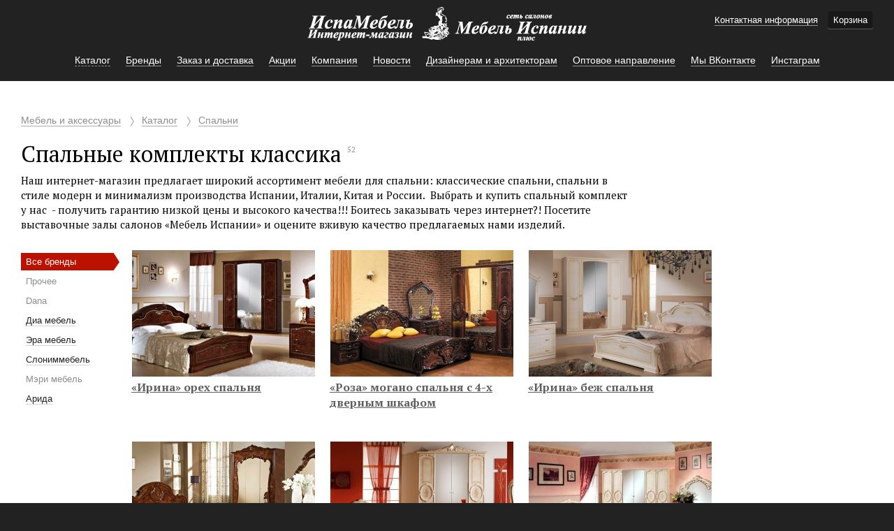

--- FILE ---
content_type: text/html; charset=UTF-8
request_url: https://xn--80aclblwdwr1j.xn--p1ai/catalog/spalni/spalnyie-komplektyi/
body_size: 5549
content:
<!DOCTYPE HTML><html><head><meta charset="utf-8"><meta http-equiv="X-UA-Compatible" content="IE=edge,chrome=1"><base href="https://xn--80aclblwdwr1j.xn--p1ai/"><title>Спальные комплекты классика &mdash; «ЭРА МЕБЕЛЬ» в Саратове</title><meta name="description" content="Интернет-магазин и сеть мебельных салонов предлагают: спальни, гостиные, мягкая мебель, кабинеты, детские, прихожие, аксессуары, матрасы"><meta name="viewport" content="width=1000"><link href="/tpl/img/favicon.png" rel="icon" type="image/png"><link href='//fonts.googleapis.com/css?family=PT+Serif:400,700' rel='stylesheet' type='text/css'><link href='//fonts.googleapis.com/css?family=Roboto:400,500,700&subset=latin,cyrillic-ext' rel='stylesheet' type='text/css'><script type="text/javascript" src="//maps.googleapis.com/maps/api/js?key=AIzaSyD3BSPCD9W8srI7Fz201E82EuRAte-pkgc&sensor=true"></script><script type="text/javascript" src="//ajax.googleapis.com/ajax/libs/jquery/1.10.1/jquery.min.js"></script><script>window.jQuery || document.write('<script type="text/javascript" src="/tpl/js/jquery-1.10.1.min.js"><\/script>')</script><script type="text/javascript"> var site_url = 'https://xn--80aclblwdwr1j.xn--p1ai/';
      var shkOptions = {
         stuffCont: 'div.shk-item',
         lang: 'russian-UTF8',
         currency: 'руб.',
         orderFormPage: 'cart/',
         cartTpl: ['shopkeeper_header_tpl','@FILE:chunk_shopCartRow.tpl',''],
         priceTV: 'catalog_item_price',
	 cartType: 'small',
	 flyToCart: 'nofly',
	 style:'default'
	};
      jQuery(document).ready(function(){
        jQuery(shkOptions.stuffCont).shopkeeper();
      }); </script><script type="text/javascript" src="/min/?f=/tpl/js/modernizr.js,/tpl/js/jquery.hparam.js,/tpl/js/cycle.js,/tpl/js/fancy/jquery.fancybox.pack.js,/tpl/js/main.js,/assets/snippets/shopkeeper/lang/russian-UTF8.js,/assets/snippets/shopkeeper/js/jquery.livequery.js,/assets/snippets/shopkeeper/js/shopkeeper.js"></script><link href="/min/?f=/tpl/css/normalize.css,/tpl/css/basic.css,/tpl/css/general.css,/tpl/js/fancy/jquery.fancybox.css,/tpl/css/nopreset.css,/tpl/css/media.css,/assets/snippets/shopkeeper/style/default/style.css" rel="stylesheet" type="text/css"></head><body><div class="l-layout"><header class="l-header"><div class="l-header__inner"><div class="b-logo"><a class="b-site-logo" title="На главную" href="/">Мебель Испании</a></div><ul class="b-menu b-menu-user b-menu-inline"><li><a class="b-menu-item" href="/contacts/"><u>Контактная информация</u></a></li><li><div id="shopCart"><div id="cartInner"><a class="b-menu-item b-menu-item__cart b-menu-item__cart-empty" href="https://xn--80aclblwdwr1j.xn--p1ai/cart/"><u>Корзина</u></a></div></div></li></ul><ul class="b-menu b-menu-inline"><li><span class="b-menu-item b-menu-item__dropdown" data-toggle="popover"><u>Каталог</u></span><div class="b-popover" data-target="popover"><ul class="b-popover-category"><li class="active"><span>Спальни</span></li><li><a href="/catalog/gostinyie/" title="Гостиные" ><u>Гостиные</u></a></li><li><a href="/catalog/myagkaya-mebel/" title="Мягкая мебель" ><u>Мягкая мебель</u></a></li><li><a href="/catalog/kabinetyi/" title="Кабинеты" ><u>Кабинеты</u></a></li><li><a href="/catalog/detskie/" title="Детские" ><u>Детские</u></a></li><li><a href="/catalog/prixozhie/" title="Прихожие" ><u>Прихожие</u></a></li><li><a href="/catalog/aksessuaryi/" title="Аксессуары" ><u>Аксессуары</u></a></li><li><a href="/catalog/matrasyi/" title="Матрасы" ><u>Матрасы</u></a></li><li class="last"><a href="/catalog/kuhni/" title="Кухни" ><u>Кухни</u></a></li></ul></div></li><li><a class="b-menu-item" href="/brendyi/"><u>Бренды</u></a></li><li><a class="b-menu-item" href="/delivery.html"><u>Заказ и доставка</u></a></li><li><a class="b-menu-item" href="/sale/"><u>Акции</u></a></li><li><a class="b-menu-item" href="/kompaniya.html"><u>Компания</u></a></li><li><a class="b-menu-item" href="/news/"><u>Новости</u></a></li><li><a class="b-menu-item" href="/dizajneram-i-arxitektoram.html"><u>Дизайнерам и архитекторам</u></a></li><li><a class="b-menu-item" href="/optovoe-napravlenie.html"><u>Оптовое направление</u></a></li><li><a class="b-menu-item" href="http://vk.com/era_mebelsar"><u>Мы ВКонтакте</u></a></li><li class="last"><a class="b-menu-item" href="https://instagram.com/era_mebelsar"https://instagram.com/era_mebelsar><u>Инстаграм</u></a></li></ul></div></header><section class="l-page"><div class="l-row"><div class="b-page-header"><ul class="b-breadcrumbs"><li><span class="B_firstCrumb"><a class="B_homeCrumb" href="/" title="Мебель и аксессуары">Мебель и аксессуары</a></span></li><li><a class="B_crumb" href="/catalog/" title="Каталог мебели с ценами и заказом">Каталог</a></li><li><span class="B_lastCrumb"><a class="B_crumb" href="/catalog/spalni/" title="Мебель для спальни различного вида">Спальни</a></span></li></ul><h1 class="b-page-header-title">Спальные комплекты классика <sup>52</sup></h1><div class="b-page-header-text b-text"><p><span>Наш интернет-магазин предлагает широкий ассортимент мебели для спальни: классические спальни, спальни в стиле модерн и минимализм производства Испании, Италии, Китая и России.&nbsp; Выбрать и купить спальный комплект у нас&nbsp; - получить гарантию низкой цены и высокого качества!!! Боитесь заказывать через интернет?! Посетите выставочные залы салонов &laquo;Мебель Испании&raquo; и оцените вживую качество предлагаемых нами изделий.</span></p></div></div></div><section class="b-page-content clearfix"><div class="l-row"><ul class="b-catalog-aside"><li class="active"><a href="https://xn--80aclblwdwr1j.xn--p1ai/catalog/spalni/spalnyie-komplektyi/">Все бренды</a></li><li>Прочее</li><li>Dana</li><li><a href="https://xn--80aclblwdwr1j.xn--p1ai/catalog/spalni/spalnyie-komplektyi/?brand=dia-mebel">Диа мебель</a></li><li><a href="https://xn--80aclblwdwr1j.xn--p1ai/catalog/spalni/spalnyie-komplektyi/?brand=era-mebel">Эра мебель</a></li><li><a href="https://xn--80aclblwdwr1j.xn--p1ai/catalog/spalni/spalnyie-komplektyi/?brand=slonimmebel">Слониммебель</a></li><li>Мэри мебель</li><li><a href="https://xn--80aclblwdwr1j.xn--p1ai/catalog/spalni/spalnyie-komplektyi/?brand=arida">Арида</a></li></ul><div class="b-catalog-products b-catalog-main"><a class="b-product-item" href="catalog/spalni/spalnyie-komplektyi/irina-orex-cpalnya.html"><div class="b-product-item-pic"><img widht="262" height="181" src="/assets/images/catalog/irina oreh.jpg" alt="«Ирина» орех спальня "></div><div class="b-product-item-info"><span class="b-product-item-title"><u>«Ирина» орех спальня </u></span><div class="b-product-item-price"></div>` </div></a><a class="b-product-item" href="catalog/spalni/spalnyie-komplektyi/roza-mogano-spalnya-s-4-x-dvernyim-shkafom.html"><div class="b-product-item-pic"><img widht="262" height="181" src="/assets/images/catalog/spalny/spallnye_complecty/dia/catalog/roza mog shkaf4.jpg" alt="«Роза» могано спальня с 4-х дверным шкафом"></div><div class="b-product-item-info"><span class="b-product-item-title"><u>«Роза» могано спальня с 4-х дверным шкафом</u></span><div class="b-product-item-price"></div>` </div></a><a class="b-product-item" href="catalog/spalni/spalnyie-komplektyi/irina-bezh-spalnya.html"><div class="b-product-item-pic"><img widht="262" height="181" src="/assets/images/catalog/spalny/spallnye_complecty/dia/catalog/irina bej.jpg" alt="«Ирина» беж спальня"></div><div class="b-product-item-info"><span class="b-product-item-title"><u>«Ирина» беж спальня</u></span><div class="b-product-item-price"></div>` </div></a><a class="b-product-item" href="catalog/spalni/spalnyie-komplektyi/ticziana-orex-spalnya-s-3-x-dvernyim-shkafom.html"><div class="b-product-item-pic"><img widht="262" height="181" src="/assets/images/catalog/spalny/spallnye_complecty/dia/catalog/ticiana oreh3d.jpg" alt="«Тициана» орех спальня с 3-х дверным шкафом"></div><div class="b-product-item-info"><span class="b-product-item-title"><u>«Тициана» орех спальня с 3-х дверным шкафом</u></span><div class="b-product-item-price"></div>` </div></a><a class="b-product-item" href="catalog/spalni/spalnyie-komplektyi/roza-bezh-spalnya-s-4-x-dvernyim-shkafom.html"><div class="b-product-item-pic"><img widht="262" height="181" src="/assets/images/catalog/spalny/spallnye_complecty/dia/catalog/roza bej.jpg" alt="«Роза» беж спальня с 4-х дверным шкафом"></div><div class="b-product-item-info"><span class="b-product-item-title"><u>«Роза» беж спальня с 4-х дверным шкафом</u></span><div class="b-product-item-price"></div>` </div></a><a class="b-product-item" href="catalog/spalni/spalnyie-komplektyi/roza-bezh-spalnya-s-6-ti-dvernyim-shkafom.html"><div class="b-product-item-pic"><img widht="262" height="181" src="/assets/images/catalog/spalny/spallnye_complecty/dia/catalog/roza bej6d.jpg" alt="«Роза» беж спальня с 6-ти дверным шкафом"></div><div class="b-product-item-info"><span class="b-product-item-title"><u>«Роза» беж спальня с 6-ти дверным шкафом</u></span><div class="b-product-item-price"></div>` </div></a><a class="b-product-item" href="catalog/spalni/spalnyie-komplektyi/olga-orex-spalnya-s-4-x-dvernyim-shkafom.html"><div class="b-product-item-pic"><img widht="262" height="181" src="/assets/images/catalog/spalny/spallnye_complecty/dia/catalog/olga oreh4.jpg" alt="«Ольга» орех спальня с 4-х дверным шкафом"></div><div class="b-product-item-info"><span class="b-product-item-title"><u>«Ольга» орех спальня с 4-х дверным шкафом</u></span><div class="b-product-item-price"></div>` </div></a><a class="b-product-item" href="catalog/spalni/spalnyie-komplektyi/olga-mogano-spalnya-s-6-ti-dvernyim-shkafom.html"><div class="b-product-item-pic"><img widht="262" height="181" src="/assets/images/catalog/spalny/spallnye_complecty/dia/catalog/olga mog6.jpg" alt="«Ольга» могано спальня с 6-ти дверным шкафом"></div><div class="b-product-item-info"><span class="b-product-item-title"><u>«Ольга» могано спальня с 6-ти дверным шкафом</u></span><div class="b-product-item-price"></div>` </div></a><a class="b-product-item" href="catalog/spalni/spalnyie-komplektyi/spalnyij-komplekt-roza.html"><div class="b-product-item-pic"><img widht="262" height="181" src="/assets/images/catalog/spalny/spallnye_complecty/dia/catalog/roza mog.jpg" alt="«Роза» могано спальня с 6-ти дверным шкафом"></div><div class="b-product-item-info"><span class="b-product-item-title"><u>«Роза» могано спальня с 6-ти дверным шкафом</u></span><div class="b-product-item-price"></div>` </div></a><a class="b-product-item" href="catalog/spalni/spalnyie-komplektyi/djokonda-krem-cpalnya.html"><div class="b-product-item-pic"><img widht="262" height="181" src="/assets/images/catalog/spalny/spallnye_complecty/Era mebel/catalog/12041.970.jpg" alt="Джоконда крем спальня"></div><div class="b-product-item-info"><span class="b-product-item-title"><u>Джоконда крем спальня</u></span><div class="b-product-item-price"></div>` </div></a><a class="b-product-item" href="catalog/spalni/spalnyie-komplektyi/djokonda-koren-duba-cpalnya.html"><div class="b-product-item-pic"><img widht="262" height="181" src="/assets/images/catalog/spalny/spallnye_complecty/Era mebel/catalog/_DSC6639_1.jpg" alt="Джоконда корень дуба, глянец спальня"></div><div class="b-product-item-info"><span class="b-product-item-title"><u>Джоконда корень дуба, глянец спальня</u></span><div class="b-product-item-price"></div>` </div></a><a class="b-product-item" href="catalog/spalni/spalnyie-komplektyi/afina-krem-cpalnya.html"><div class="b-product-item-pic"><img widht="262" height="181" src="/assets/images/catalog/spalny/spallnye_complecty/Era mebel/catalog/546063440_w640_h640_spalnyj-garnitur-afina.jpg" alt="Афина крем,корень, матовая. Спальня"></div><div class="b-product-item-info"><span class="b-product-item-title"><u>Афина крем,корень, матовая. Спальня</u></span><div class="b-product-item-price"></div>` </div></a><a class="b-product-item" href="catalog/spalni/spalnyie-komplektyi/afina-karavadzho-cpalnya.html"><div class="b-product-item-pic"><img widht="262" height="181" src="/assets/images/catalog/spalny/spallnye_complecty/Era mebel/catalog/1.jpg" alt="Афина караваджо спальня"></div><div class="b-product-item-info"><span class="b-product-item-title"><u>Афина караваджо спальня</u></span><div class="b-product-item-price"></div>` </div></a><a class="b-product-item" href="catalog/spalni/spalnyie-komplektyi/rossella-krem-spalnia.html"><div class="b-product-item-pic"><img widht="262" height="181" src="/assets/images/catalog/spalny/spallnye_complecty/Era mebel/catalog/_DSC5388.jpg" alt="Росселла крем глянец спальня"></div><div class="b-product-item-info"><span class="b-product-item-title"><u>Росселла крем глянец спальня</u></span><div class="b-product-item-price"></div>` </div></a><a class="b-product-item" href="catalog/spalni/spalnyie-komplektyi/rossella-spalnia-koren-duba.html"><div class="b-product-item-pic"><img widht="262" height="181" src="/assets/images/catalog/spalny/spallnye_complecty/Era mebel/catalog/_DSC5166.jpg" alt="Росселла корень дуба спальня"></div><div class="b-product-item-info"><span class="b-product-item-title"><u>Росселла корень дуба спальня</u></span><div class="b-product-item-price"></div>` </div></a><a class="b-product-item" href="catalog/spalni/spalnyie-komplektyi/mona-liza-spalnia-krem.html"><div class="b-product-item-pic"><img widht="262" height="181" src="/assets/images/catalog/spalny/spallnye_complecty/Era mebel/catalog/catalog/catalog/TAM_9250.jpg" alt="Мона Лиза крем спальня"></div><div class="b-product-item-info"><span class="b-product-item-title"><u>Мона Лиза крем спальня</u></span><div class="b-product-item-price"></div>` </div></a><a class="b-product-item" href="catalog/spalni/spalnyie-komplektyi/mona-liza-spalnia-krem.html"><div class="b-product-item-pic"><img widht="262" height="181" src="/assets/images/catalog/spalny/spallnye_complecty/Era mebel/catalog/catalog/catalog/_DSC9451-3.jpg" alt="Мона Лиза крем спальня"></div><div class="b-product-item-info"><span class="b-product-item-title"><u>Мона Лиза крем спальня</u></span><div class="b-product-item-price"></div>` </div></a><a class="b-product-item" href="catalog/spalni/spalnyie-komplektyi/ilona-karavajo-spalnia.html"><div class="b-product-item-pic"><img widht="262" height="181" src="/assets/images/catalog/spalny/spallnye_complecty/Era mebel/catalog/catalog/catalog/catalog/DSC_1602-1.jpg" alt="Илона караваджо спальня"></div><div class="b-product-item-info"><span class="b-product-item-title"><u>Илона караваджо спальня</u></span><div class="b-product-item-price"></div>` </div></a><a class="b-product-item" href="catalog/spalni/spalnyie-komplektyi/ilona-karavajo-spalnia.html"><div class="b-product-item-pic"><img widht="262" height="181" src="/assets/images/catalog/spalny/spallnye_complecty/Era mebel/catalog/catalog/catalog/catalog/_DSC9484.jpg" alt="Илона карваджо спальня"></div><div class="b-product-item-info"><span class="b-product-item-title"><u>Илона карваджо спальня</u></span><div class="b-product-item-price"></div>` </div></a><a class="b-product-item" href="catalog/spalni/spalnyie-komplektyi/anna-maria-beliy-matoviy-spalnia.html"><div class="b-product-item-pic"><img widht="262" height="181" src="/assets/images/catalog/spalny/spallnye_complecty/Era mebel/catalog/catalog/catalog/catalog/catalog/_DSC9369.jpg" alt="Анна Мария белый матовый спальня"></div><div class="b-product-item-info"><span class="b-product-item-title"><u>Анна Мария белый матовый спальня</u></span><div class="b-product-item-price"></div>` </div></a><a class="b-product-item" href="catalog/spalni/spalnyie-komplektyi/florenzia-beliy-perlamutr-spalnya.html"><div class="b-product-item-pic"><img widht="262" height="181" src="/assets/images/catalog/spalny/spallnye_complecty/Era mebel/catalog/catalog/catalog/catalog/catalog/catalog/_DSC28961(1).jpg" alt="Флоренция белый перламутр спальня"></div><div class="b-product-item-info"><span class="b-product-item-title"><u>Флоренция белый перламутр спальня</u></span><div class="b-product-item-price"></div>` </div></a><a class="b-product-item" href="catalog/spalni/spalnyie-komplektyi/mokko-bezheviy-spalnya4.html"><div class="b-product-item-pic"><img widht="262" height="181" src="/assets/images/catalog/spalny/spallnye_complecty/Era mebel/catalog/catalog/catalog/catalog/catalog/catalog/catalog/catalog/catalog/catalog/269900969_3099120630369262_4742857895190809318_n (1).jpg" alt="Мокко бежевый спальня 4-ств"></div><div class="b-product-item-info"><span class="b-product-item-title"><u>Мокко бежевый спальня 4-ств</u></span><div class="b-product-item-price"></div>` </div></a><a class="b-product-item" href="catalog/spalni/spalnyie-komplektyi/mishel-beliy-matoviy-spalnya.html"><div class="b-product-item-pic"><img widht="262" height="181" src="/assets/images/catalog/spalny/spallnye_complecty/Era mebel/catalog/catalog/catalog/catalog/catalog/catalog/catalog/2.jpg" alt="Мишель белый матовый спальня"></div><div class="b-product-item-info"><span class="b-product-item-title"><u>Мишель белый матовый спальня</u></span><div class="b-product-item-price"></div>` </div></a><a class="b-product-item" href="catalog/spalni/spalnyie-komplektyi/mishel-beliy-matoviy-spalnya.html"><div class="b-product-item-pic"><img widht="262" height="181" src="/assets/images/catalog/spalny/spallnye_complecty/Era mebel/catalog/catalog/catalog/catalog/catalog/catalog/catalog/2.jpg" alt="Мишель белый матовый спальня"></div><div class="b-product-item-info"><span class="b-product-item-title"><u>Мишель белый матовый спальня</u></span><div class="b-product-item-price"></div>` </div></a><a class="b-product-item" href="catalog/spalni/spalnyie-komplektyi/mokko-bezheviy-spalnya4-s-komodom.html"><div class="b-product-item-pic"><img widht="262" height="181" src="/assets/images/catalog/spalny/spallnye_complecty/Era mebel/catalog/catalog/catalog/catalog/catalog/catalog/catalog/catalog/catalog/catalog/269900969_3099120630369262_4742857895190809318_n (1).jpg" alt="Мокко бежевый спальня 4-ств.с комодом"></div><div class="b-product-item-info"><span class="b-product-item-title"><u>Мокко бежевый спальня 4-ств.с комодом</u></span><div class="b-product-item-price"></div>` </div></a><a class="b-product-item" href="catalog/spalni/spalnyie-komplektyi/natali-beliy-glyanetz-spalnya.html"><div class="b-product-item-pic"><img widht="262" height="181" src="/assets/images/catalog/spalny/spallnye_complecty/Era mebel/catalog/catalog/catalog/catalog/catalog/catalog/catalog/catalog/_DSC3047.jpg" alt="Натали белый глянец"></div><div class="b-product-item-info"><span class="b-product-item-title"><u>Натали белый глянец</u></span><div class="b-product-item-price"></div>` </div></a><a class="b-product-item" href="catalog/spalni/spalnyie-komplektyi/berta-beliy-zhemchug-spalnya-1.8.html"><div class="b-product-item-pic"><img widht="262" height="181" src="/assets/images/catalog/spalny/spallnye_complecty/Arida/catalog/spalnjabertagl-800x800.jpg" alt="Берта белый жемчуг спальня 1.8"></div><div class="b-product-item-info"><span class="b-product-item-title"><u>Берта белый жемчуг спальня 1.8</u></span><div class="b-product-item-price"></div>` </div></a><a class="b-product-item" href="catalog/spalni/spalnyie-komplektyi/berta-beliy-zhemchug-spalnya1.6.html"><div class="b-product-item-pic"><img widht="262" height="181" src="/assets/images/catalog/spalny/spallnye_complecty/Arida/catalog/spalnjabertagl-800x800.jpg" alt="Берта белый жемчуг спальня 1.6"></div><div class="b-product-item-info"><span class="b-product-item-title"><u>Берта белый жемчуг спальня 1.6</u></span><div class="b-product-item-price"></div>` </div></a><a class="b-product-item" href="catalog/spalni/spalnyie-komplektyi/natali-beliy-glyanetz-spalnya.html"><div class="b-product-item-pic"><img widht="262" height="181" src="/assets/images/catalog/spalny/spallnye_complecty/Era mebel/catalog/catalog/catalog/catalog/catalog/catalog/catalog/catalog/_DSC3047.jpg" alt="Натали белый глянец спальня"></div><div class="b-product-item-info"><span class="b-product-item-title"><u>Натали белый глянец спальня</u></span><div class="b-product-item-price"></div>` </div></a><a class="b-product-item" href="catalog/spalni/spalnyie-komplektyi/patrisia-krem-koren-spalnya.html"><div class="b-product-item-pic"><img widht="262" height="181" src="/assets/images/catalog/spalny/spallnye_complecty/Era mebel/catalog/catalog/catalog/catalog/catalog/catalog/catalog/catalog/catalog/_DSC8868.jpg" alt="Патрисия крем корень спальня"></div><div class="b-product-item-info"><span class="b-product-item-title"><u>Патрисия крем корень спальня</u></span><div class="b-product-item-price"></div>` </div></a><a class="b-product-item" href="catalog/spalni/spalnyie-komplektyi/berta-beliy-zhemchug-spalnya-1.4.html"><div class="b-product-item-pic"><img widht="262" height="181" src="/assets/images/catalog/spalny/spallnye_complecty/Arida/catalog/pappnjazhemchugkadrirovannaja-800x800.jpg" alt="Берта белый жемчуг спальня 1.4"></div><div class="b-product-item-info"><span class="b-product-item-title"><u>Берта белый жемчуг спальня 1.4</u></span><div class="b-product-item-price"></div>` </div></a><a class="b-product-item" href="catalog/spalni/spalnyie-komplektyi/berta-oreh-farina-spalnya-1.8.html"><div class="b-product-item-pic"><img widht="262" height="181" src="/assets/images/catalog/spalny/spallnye_complecty/Arida/catalog/fonbertakadrirovannyjvysokij-800x800.jpg" alt="Берта орех фарина спальня 1.8"></div><div class="b-product-item-info"><span class="b-product-item-title"><u>Берта орех фарина спальня 1.8</u></span><div class="b-product-item-price"></div>` </div></a><a class="b-product-item" href="catalog/spalni/spalnyie-komplektyi/patrisia-krem-koren-spalnya.html"><div class="b-product-item-pic"><img widht="262" height="181" src="/assets/images/catalog/spalny/spallnye_complecty/Era mebel/catalog/catalog/catalog/catalog/catalog/catalog/catalog/catalog/catalog/_DSC8868.jpg" alt="Патрисия крем корень спальня"></div><div class="b-product-item-info"><span class="b-product-item-title"><u>Патрисия крем корень спальня</u></span><div class="b-product-item-price"></div>` </div></a><a class="b-product-item" href="catalog/spalni/spalnyie-komplektyi/patrisiakaravadjo-spalnya.html"><div class="b-product-item-pic"><img widht="262" height="181" src="/assets/images/catalog/spalny/spallnye_complecty/Era mebel/catalog/catalog/catalog/catalog/catalog/catalog/catalog/catalog/30h40.jpg" alt="Патрисия караваджо спальня"></div><div class="b-product-item-info"><span class="b-product-item-title"><u>Патрисия караваджо спальня</u></span><div class="b-product-item-price"></div>` </div></a><a class="b-product-item" href="catalog/spalni/spalnyie-komplektyi/eliza-krem-spalnya.html"><div class="b-product-item-pic"><img widht="262" height="181" src="/assets/images/catalog/spalny/spallnye_complecty/slonimmebel/catalog/4ad20b7071665f03dd3a939a8d08ab91.jpg" alt="Элиза крем спальня"></div><div class="b-product-item-info"><span class="b-product-item-title"><u>Элиза крем спальня</u></span><div class="b-product-item-price"></div>` </div></a><a class="b-product-item" href="catalog/spalni/spalnyie-komplektyi/adelaida-oreh-farina-spalnya-1.6.html"><div class="b-product-item-pic"><img widht="262" height="181" src="/assets/images/catalog/spalny/spallnye_complecty/Arida/catalog/adelaida_glavnaja-800x800(1).jpg" alt="Аделаида орех фарина спальня 1.6"></div><div class="b-product-item-info"><span class="b-product-item-title"><u>Аделаида орех фарина спальня 1.6</u></span><div class="b-product-item-price"></div>` </div></a><a class="b-product-item" href="catalog/spalni/spalnyie-komplektyi/diana-bezheviy-spalnya.html"><div class="b-product-item-pic"><img widht="262" height="181" src="/assets/images/catalog/spalny/spallnye_complecty/Era mebel/catalog/2-5.jpg" alt="Диана бежевый спальня"></div><div class="b-product-item-info"><span class="b-product-item-title"><u>Диана бежевый спальня</u></span><div class="b-product-item-price"></div>` </div></a><a class="b-product-item" href="catalog/spalni/spalnyie-komplektyi/eliza-orex-spalnya.html"><div class="b-product-item-pic"><img widht="262" height="181" src="/assets/images/catalog/spalny/spallnye_complecty/slonimmebel/catalog/c4ea6b74b62cad930c03d6dd6d00e1d3.jpg" alt="Элиза орех спальня "></div><div class="b-product-item-info"><span class="b-product-item-title"><u>Элиза орех спальня </u></span><div class="b-product-item-price"></div>` </div></a><a class="b-product-item" href="catalog/spalni/spalnyie-komplektyi/adel-krem-cpalnya.html"><div class="b-product-item-pic"><img widht="262" height="181" src="/assets/images/catalog/spalny/spallnye_complecty/slonimmebel/catalog/f2485531b92239534b21374a0fe13016.jpg" alt="Адель крем спальня"></div><div class="b-product-item-info"><span class="b-product-item-title"><u>Адель крем спальня</u></span><div class="b-product-item-price"></div>` </div></a><a class="b-product-item" href="catalog/spalni/spalnyie-komplektyi/felisia-bezheviy-spalnya.html"><div class="b-product-item-pic"><img widht="262" height="181" src="/assets/images/catalog/spalny/spallnye_complecty/Era mebel/catalog/catalog/catalog/_dsc4372.jpeg" alt="Фелисия бежевый спальня"></div><div class="b-product-item-info"><span class="b-product-item-title"><u>Фелисия бежевый спальня</u></span><div class="b-product-item-price"></div>` </div></a><a class="b-product-item" href="catalog/spalni/spalnyie-komplektyi/lali-seriy-kamen-spalnya.html"><div class="b-product-item-pic"><img widht="262" height="181" src="/assets/images/catalog/spalny/spallnye_complecty/Era mebel/catalog/398_original.jpg" alt="Лали серый камень спальня"></div><div class="b-product-item-info"><span class="b-product-item-title"><u>Лали серый камень спальня</u></span><div class="b-product-item-price"></div>` </div></a><a class="b-product-item" href="catalog/spalni/spalnyie-komplektyi/lali-bezheviy-spalnya.html"><div class="b-product-item-pic"><img widht="262" height="181" src="/assets/images/catalog/spalny/spallnye_complecty/Era mebel/catalog/_dsc8210-5.jpg" alt="Лали бежевый спальня"></div><div class="b-product-item-info"><span class="b-product-item-title"><u>Лали бежевый спальня</u></span><div class="b-product-item-price"></div>` </div></a><a class="b-product-item" href="catalog/spalni/spalnyie-komplektyi/lorena-krem-spalnya.html"><div class="b-product-item-pic"><img widht="262" height="181" src="/assets/images/catalog/spalny/spallnye_complecty/Era mebel/catalog/catalog/catalog/catalog/catalog/LORENA-KREM.jpg" alt="Лорена крем спальня"></div><div class="b-product-item-info"><span class="b-product-item-title"><u>Лорена крем спальня</u></span><div class="b-product-item-price"></div>` </div></a><a class="b-product-item" href="catalog/spalni/spalnyie-komplektyi/versal-krem-zoloto-spalnya.html"><div class="b-product-item-pic"><img widht="262" height="181" src="/assets/images/catalog/spalny/spallnye_complecty/slonimmebel/catalog/179_original.jpeg" alt="Версаль крем золото спальня"></div><div class="b-product-item-info"><span class="b-product-item-title"><u>Версаль крем золото спальня</u></span><div class="b-product-item-price"></div>` </div></a><a class="b-product-item" href="catalog/spalni/spalnyie-komplektyi/afina-krem-zoloto-spalnya.html"><div class="b-product-item-pic"><img widht="262" height="181" src="/assets/images/catalog/spalny/spallnye_complecty/slonimmebel/catalog/1-43587-1.jpg" alt="Афина крем золото спальня"></div><div class="b-product-item-info"><span class="b-product-item-title"><u>Афина крем золото спальня</u></span><div class="b-product-item-price"></div>` </div></a><a class="b-product-item" href="catalog/spalni/spalnyie-komplektyi/afina-krem-spalnya.html"><div class="b-product-item-pic"><img widht="262" height="181" src="/assets/images/catalog/spalny/spallnye_complecty/slonimmebel/catalog/839154127_w640_h640_spalnyj-garnitur-afina.jpg" alt="Афина крем спальня"></div><div class="b-product-item-info"><span class="b-product-item-title"><u>Афина крем спальня</u></span><div class="b-product-item-price"></div>` </div></a><a class="b-product-item" href="catalog/spalni/spalnyie-komplektyi/valensia-krem-spalnya.html"><div class="b-product-item-pic"><img widht="262" height="181" src="/assets/images/catalog/spalny/spallnye_complecty/slonimmebel/catalog/valensiya6d18svetlyy.jpg" alt="Валенсия крем спальня"></div><div class="b-product-item-info"><span class="b-product-item-title"><u>Валенсия крем спальня</u></span><div class="b-product-item-price"></div>` </div></a><a class="b-product-item" href="catalog/spalni/spalnyie-komplektyi/florenzia-beliy-zoloto-spalnya.html"><div class="b-product-item-pic"><img widht="262" height="181" src="/assets/images/catalog/spalny/spallnye_complecty/slonimmebel/catalog/catalog/MM-flo.jpg" alt="Флоренция белый/золото спальня"></div><div class="b-product-item-info"><span class="b-product-item-title"><u>Флоренция белый/золото спальня</u></span><div class="b-product-item-price"></div>` </div></a><a class="b-product-item" href="catalog/spalni/spalnyie-komplektyi/lorena-spalnya.html"><div class="b-product-item-pic"><img widht="262" height="181" src="/assets/images/catalog/spalny/spallnye_complecty/slonimmebel/catalog/catalog/catalog/Spalnya-Lorena-bezh-krovat.jpg" alt="Лорена спальня"></div><div class="b-product-item-info"><span class="b-product-item-title"><u>Лорена спальня</u></span><div class="b-product-item-price"></div>` </div></a><a class="b-product-item" href="catalog/spalni/spalnyie-komplektyi/eliana-temniy-oreh-spalnya.html"><div class="b-product-item-pic"><img widht="262" height="181" src="/assets/images/catalog/spalny/spallnye_complecty/slonimmebel/catalog/catalog/607983730_w640_h640_spalnyj-garnitur-eliana.jpg" alt="Элиана темный орех спальня"></div><div class="b-product-item-info"><span class="b-product-item-title"><u>Элиана темный орех спальня</u></span><div class="b-product-item-price"></div>` </div></a><a class="b-product-item" href="catalog/spalni/spalnyie-komplektyi/eliana-bezh-spalnya.html"><div class="b-product-item-pic"><img widht="262" height="181" src="/assets/images/catalog/spalny/spallnye_complecty/slonimmebel/catalog/ed612e0aabcc824ccc80272369e617ac.jpg" alt="Элиана беж спальня"></div><div class="b-product-item-info"><span class="b-product-item-title"><u>Элиана беж спальня</u></span><div class="b-product-item-price"></div>` </div></a><a class="b-product-item" href="catalog/spalni/spalnyie-komplektyi/gabriella-krem-glyanez-spalnya.html"><div class="b-product-item-pic"><img widht="262" height="181" src="/assets/images/catalog/spalny/spallnye_complecty/Era mebel/catalog/catalog/catalog/catalog/catalog/_dsc6064.jpg" alt="Габриэлла крем глянец спальня"></div><div class="b-product-item-info"><span class="b-product-item-title"><u>Габриэлла крем глянец спальня</u></span><div class="b-product-item-price"></div>` </div></a></div></div></section></section></div><footer class="b-footer"><div class="b-footer__inner"><ul class="b-menu b-menu-inline b-menu-footer"><li class="active"><span>Каталог</span></li><li><a href="/brendyi/" title="Бренды" ><u>Бренды</u></a></li><li><a href="/delivery.html" title="Заказ и доставка" ><u>Заказ и доставка</u></a></li><li><a href="/sale/" title="Акции" ><u>Акции</u></a></li><li><a href="/kompaniya.html" title="Компания" ><u>Компания</u></a></li><li><a href="/news/" title="Новости" ><u>Новости</u></a></li><li><a href="/dizajneram-i-arxitektoram.html" title="Дизайнерам и архитекторам" ><u>Дизайнерам и архитекторам</u></a></li><li><a href="/optovoe-napravlenie.html" title="Оптовое направление" ><u>Оптовое направление</u></a></li><li><a href="/contacts/" title="Контактная информация" ><u>Контактная информация</u></a></li><li><a href="http://vk.com/era_mebelsar" title="Мы ВКонтакте" ><u>Мы ВКонтакте</u></a></li><li class="last"><a href="https://instagram.com/era_mebelsar" title="Инстаграм" https://instagram.com/era_mebelsar><u>Инстаграм</u></a></li></ul><div class="b-copyright"> © 2013—2025 «ЭРА МЕБЕЛЬ» в Саратове </div><div class="b-nopreset"><a href="http://nopreset.ru">Создание сайта</a> &mdash; <a href="http://nopreset.ru"><u>Nopreset</u></a></div></div></footer><script type="text/javascript">(function (d, w, c) { (w[c] = w[c] || []).push(function() { try { w.yaCounter22626979 = new Ya.Metrika({id:22626979, webvisor:true, clickmap:true, trackLinks:true, accurateTrackBounce:true, trackHash:true}); } catch(e) { } }); var n = d.getElementsByTagName("script")[0], s = d.createElement("script"), f = function () { n.parentNode.insertBefore(s, n); }; s.type = "text/javascript"; s.async = true; s.src = (d.location.protocol == "https:" ? "https:" : "http:") + "//mc.yandex.ru/metrika/watch.js"; if (w.opera == "[object Opera]") { d.addEventListener("DOMContentLoaded", f, false); } else { f(); } })(document, window, "yandex_metrika_callbacks");</script><noscript><div><img src="//mc.yandex.ru/watch/22626979" style="position:absolute; left:-9999px;" alt="" /></div></noscript></body></html>

--- FILE ---
content_type: text/css; charset=utf-8
request_url: https://xn--80aclblwdwr1j.xn--p1ai/min/?f=/tpl/css/normalize.css,/tpl/css/basic.css,/tpl/css/general.css,/tpl/js/fancy/jquery.fancybox.css,/tpl/css/nopreset.css,/tpl/css/media.css,/assets/snippets/shopkeeper/style/default/style.css
body_size: 9876
content:

/*! normalize.css v2.1.2 | MIT License | git.io/normalize */
article,aside,details,figcaption,figure,footer,header,hgroup,main,nav,section,summary{display:block}audio,canvas,video{display:inline-block}audio:not([controls]){display:none;height:0}[hidden]{display:none}html{font-family:sans-serif;-ms-text-size-adjust:100%;-webkit-text-size-adjust:100%}body{margin:0}a:focus{outline:thin dotted}a:active,a:hover{outline:0}h1{font-size:2em;margin:0.67em 0}abbr[title]{border-bottom:1px dotted}b,strong{font-weight:bold}dfn{font-style:italic}hr{-moz-box-sizing:content-box;box-sizing:content-box;height:0}mark{background:#ff0;color:#000}code,kbd,pre,samp{font-family:monospace,serif;font-size:1em}pre{white-space:pre-wrap}q{quotes:"\201C" "\201D" "\2018" "\2019"}small{font-size:80%}sub,sup{font-size:75%;line-height:0;position:relative;vertical-align:baseline}sup{top:-0.5em}sub{bottom:-0.25em}img{border:0}svg:not(:root){overflow:hidden}figure{margin:0}fieldset{border:1px
solid #c0c0c0;margin:0
2px;padding:0.35em 0.625em 0.75em}legend{border:0;padding:0}button,input,select,textarea{font-family:inherit;font-size:100%;margin:0}button,input{line-height:normal}button,select{text-transform:none}button,
html input[type="button"],input[type="reset"],input[type="submit"]{-webkit-appearance:button;cursor:pointer}button[disabled],
html input[disabled]{cursor:default}input[type="checkbox"],input[type="radio"]{box-sizing:border-box;padding:0}input[type="search"]{-webkit-appearance:textfield;-moz-box-sizing:content-box;-webkit-box-sizing:content-box;box-sizing:content-box}input[type="search"]::-webkit-search-cancel-button,input[type="search"]::-webkit-search-decoration{-webkit-appearance:none}button::-moz-focus-inner,input::-moz-focus-inner{border:0;padding:0}textarea{overflow:auto;vertical-align:top}table{border-collapse:collapse;border-spacing:0}h1,h2,h3,h4,h5,h6{margin:0;text-rendering:optimizelegibility}h1{font-size:2em}h2{font-size:1.5em}h3{font-size:1.17em}h4{font-size:1em}h5{font-size:0.83em}h6{font-size:0.67em}b,strong{font-weight:bold}em{font-style:italic}small{font-size:85%}p{margin:0}ol,ul{list-style:none}blockquote,q{quotes:none}blockquote:before,blockquote:after,q:before,q:after{content:'';content:none}.text-center{text-align:center}.text-left{text-align:left}.text-right{text-align:right}.column-middle{margin-left:auto;margin-right:auto}dl,menu,ol,ul{margin:0}menu,ol,ul,dd{margin:0;padding:0}nav ul, nav
ol{list-style:none;list-style-image:none}.b-list{margin:0
0 0 0}.b-list
li{line-height:inherit;margin:0
0 0 0}.b-list li .b-list{margin-left:1em}.b-list-unstyled{list-style-type:none}.b-list-decimal{list-style-type:decimal}.b-list-justify{text-align:justify;text-justify:newspaper;*width:99.9%;font-size:0;*text-align-last:justify;width:100%}.b-list-justify
li{display:inline-block;vertical-align:top;_overflow:hidden;*zoom:1;*display:inline}.b-list-justify
li.jusfix{width:100%;height:0px;font-size:0px;display:inline-block;*display:none;position:relative !important;top:-10px}.clearfix:before,.clearfix:after{content:" ";display:table}.clearfix:after{clear:both}.clearfix{*zoom:1}.hidden{display:none !important;visibility:hidden}.test-outline{outline:1px
solid red}.test-bg{background:red}@font-face{font-family:"RubArial";src:url("[data-uri]") format("truetype")}html{-webkit-text-size-adjust:100%;-ms-text-size-adjust:100%;min-height:100%;height:100%}body{background:url('/tpl/img/cartographer.png') #222;font:13px/1.231 arial,helvetica,sans-serif;margin:0;min-height:100%;height:100%}a{text-decoration:underline;color:#222}a:hover{text-decoration:underline;color:#a61212}.l-page{clear:both;position:relative;padding:48px
0 140px;min-width:1000px;width:100%}.l-row{clear:both;position:relative;margin:0
30px}.l-row__full{max-width:100%}.l-header{background:#222;position:relative;z-index:999;min-width:1000px;height:116px;width:100%}.l-layout{background:#FFF;margin:0
auto;position:relative;min-height:100%;min-width:1000px;max-width:1518px;width:100%}.b-aside{float:left}.b-section{}.b-block{float:left;position:relative}.b-logo{margin-top:-12px}.b-site-logo{background:url('/tpl/img/b-logo.png') no-repeat;display:block;vertical-align:top;text-indent:-999em;margin:0
auto;height:68px;width:400px}.b-site-logo:hover{color:#FFF;text-decoration:none;border-bottom-color:rgba(255,255,255,.4)}.b-menu{text-align:center;font-size:14px}.b-menu-vert{}.b-menu-vert
li{margin:0
0 0 0}.b-menu-vert li:first-child{margin:0
0 0 0}.b-menu-inline{}.b-menu-inline>li{display:inline-block;margin:0
0 0 22px;position:relative}.b-menu-inline>li:first-child{margin-left:0}.b-menu-item{color:#FFF;text-decoration:none}.b-menu-item
u{text-decoration:none;border-bottom:1px solid #FFF;border-color:rgba(255,255,255,.5)}.b-menu-item:hover{text-decoration:none;color:#d4d4d4}.b-menu-item__dropdown{cursor:pointer}.b-menu-item__dropdown
u{border-style:dashed;border-width:0 0 1px 0}.b-menu-user{font-size:13px;position:absolute;top:21px;right:30px;text-align:right}.b-menu-item__cart{border-radius:3px;box-shadow:inset 0 -1px 1px rgba(255,255,255,.3);display:block;background:rgba(0,0,0,.3);padding:5px
8px;margin:-5px 0 0 -8px}.b-menu-item__cart
u{border-bottom:0}.b-menu-item__cart-full{border-radius:3px;box-shadow:0 1px 1px rgba(0,0,0,.3);display:block;background:#BD1100;padding:5px
8px;margin:-5px 0 0 -8px}.b-menu-item__cart-full:active{box-shadow:inset 0 1px 1px rgba(0,0,0,.5);padding:6px
8px 4px}.b-menu-item__cart-full:focus{outline:none}.b-menu-item__cart-empty{cursor:default}.b-menu-item__cart-empty:hover{color:#FFF}.b-menu-item__cart-empty:active{outline:none}.i-link__pseudo{color:inherit;text-decoration:none;border-bottom:1px dashed #c1c1c1}.i-link__pseudo:hover{color:inherit;border-color:#d4d4d4}[class^="icon-"],
[class*=" icon-"]{vertical-align:text-top}.icon-eye{display:block;background:url('/tpl/img/i-eye.png');height:28px;margin:0
auto 8px;width:48px}.b-label{cursor:pointer}.b-input{}.btn{background:#FFF;border:0;cursor:pointer;padding:0;margin:0}.btn-block{display:block;width:100%}.btn-action{background:#bd1100;padding:8px
0;color:#FFF;font:bold 16px/1 'Roboto', helvetica, arial, sans-serif;box-shadow:0 3px #8d0d01;border-radius:3px;width:200px;position:relative;transition:background .2s ease-out}.btn-action:hover{background:#ad190b}.btn-action:active{box-shadow:0 1px #8d0d01;top:2px}.b-text{font-size:inherit;line-height:inherit}.b-text p+p{margin:1em
0 0 0}.b-article{font:15px/24px 'PT Serif', Georgia, serif}.b-article
p{font-size:inherit}.b-article
img{margin:25px
0 22px;vertical-align:top}.b-article
ul{list-style-type:disc;padding:0
0 18px 28px}.b-article-header{font-size:14px;margin-bottom:18px}.b-article-header
h2{font-weight:normal}.b-article-media{margin:0
0 0 0}.b-article-sibling{line-height:21px;overflow:hidden;padding:38px
20px 0}.b-article-sibling
a{color:#A61212;text-decoration:none;padding:3px
0}.b-article-sibling a:hover{color:#222}.b-article-sibling a
u{border-bottom:1px solid #edb5b5;text-decoration:none}.b-article-sibling a:hover
u{border-color:#ADADAD}.sibgligs-articles{position:relative;width:45%}.b-article-sibling__prev{float:left}.b-article-sibling__prev a:before{content:'←';margin-right:0.5em;position:absolute;right:100%}.b-article-sibling__next{float:right;text-align:right}.b-article-sibling__next a:after{content:'→';margin-left:0.5em;position:absolute;left:100%}.sibling-page{position:relative;width:200px}.b-paging{font-size:0;text-align:center;white-space:nowrap;width:100%}.b-paging
li{margin-left:4px;font-size:13px;display:inline-block}.b-paging li:first-child{margin-left:0}.b-paging-item,a.b-paging-item{display:block;padding:8px
0;text-align:center;line-height:1;width:28px}span.b-paging-item{cursor:default}.b-paging-current{background:#f42e1b;background:-moz-linear-gradient(top, #f42e1b 0%, #bd1100 96%);background:-webkit-gradient(linear, left top, left bottom, color-stop(0%,#f42e1b), color-stop(96%,#bd1100));background:-webkit-linear-gradient(top, #f42e1b 0%,#bd1100 96%);background:-o-linear-gradient(top, #f42e1b 0%,#bd1100 96%);background:-ms-linear-gradient(top, #f42e1b 0%,#bd1100 96%);background:linear-gradient(to bottom, #f42e1b 0%,#bd1100 96%);filter:progid:DXImageTransform.Microsoft.gradient( startColorstr='#f42e1b', endColorstr='#bd1100',GradientType=0 );color:#FFF;font-weight:bold;border-radius:3px}.b-article-item{position:relative}.b-article-item .b-article{margin-left:195px}.b-article-item+.b-article-item{margin-top:52px}.b-article-pic{position:absolute;left:0;top:6px;transition:box-shadow .1s linear}.b-article-pic
img{margin:0}.b-article-header a:hover .b-article-pic{box-shadow:0 2px 4px 0 rgba(148,28,20,.4)}.b-grid{font-size:0;width:100%}.b-showcase{position:relative;overflow:hidden;top:0;width:100%}.b-showcase__item{position:relative;max-height:570px;-webkit-user-select:none;-moz-user-select:none;-ms-user-select:none;user-select:none;width:100%}.b-showcase__item:hover .b-showcase__item-overlay{opacity:1}.b-showcase__item-text{text-shadow:0 1px 1px rgba(0,0,0,.6);font-family:'PT Serif','Georgia',serif;position:absolute;cursor:default;color:#FFF;width:332px}.b-showcase__item-text__left{left:52px;bottom:24px}.b-showcase__item-text__right{bottom:24px;right:52px}.b-showcase__item-overlay{background:#222;background:rgba(0,0,0,.78);display:table;opacity:0;border-radius:50%;position:absolute;text-decoration:none;top:50%;left:50%;margin-left:-150px;margin-top:-150px;height:300px;width:300px;transition:opacity .4s linear;z-index:99}.b-showcase__item-overlay:hover{text-decoration:none}.b-showcase__item-overlay-text{display:table-cell;vertical-align:middle;text-align:center;color:#FFF;margin:0
auto;font-size:14px;width:200px}.b-showcase__item-overlay-text
h1{font:22px 'PT Serif', Georgia, serif;margin:0
auto;max-width:260px}.btn-cycle{background:url('/tpl/img/slider-arrows.png') no-repeat;position:absolute;top:0;z-index:998;height:100%;width:46px}.btn-cycle:hover{cursor:pointer;opacity:  .6}.btn-cycle:active{top:1px}.cycle-next{background-position:-46px center;right:0}.cycle-prev{background-position:0 center;left:0}.csstransitions .btn-cycle{transition:all .3s ease-in}.csstransitions .cycle-next{-moz-transform:translateX(100px);-webkit-transform:translateX(100px);-o-transform:translateX(100px);-ms-transform:translateX(100px);transform:translateX(100px)}.csstransitions .cycle-prev{-moz-transform:translateX(-100px);-webkit-transform:translateX(-100px);-o-transform:translateX(-100px);-ms-transform:translateX(-100px);transform:translateX(-100px)}.csstransitions .b-showcase:hover .btn-cycle{-moz-transform:translateX(0);-webkit-transform:translateX(0);-o-transform:translateX(0);-ms-transform:translateX(0);transform:translateX(0)}.page-index .l-page{padding-bottom:90px}.b-section-category-grid{margin-bottom:68px}.b-category-item{display:inline-block;vertical-align:top;margin:0
0 20px 20px;text-shadow:0 1px rgba(0,0,0,.9);_overflow:hidden;*zoom:1;*display:inline;position:relative}.b-category-item
img{vertical-align:top}.b-category-item
a{display:block;overflow:hidden}.b-category-item:hover .b-catalog-item__overlay{opacity:1}.b-category-item:hover .b-catalog-item-title{opacity:0}.b-catalog-item-title{background:url("/tpl/img/i-vignette-category.png") no-repeat scroll 30px 0 transparent;display:block;color:#FFF;font:normal 20px 'PT Serif',Georgia,serif;text-transform:uppercase;text-align:right;position:absolute;bottom:6px;right:18px;min-height:35px;width:100%}.b-catalog-item__overlay{background:rgba(0,0,0,.78);position:absolute;opacity:0;top:0;height:100%;width:100%;transition:opacity .3s linear}.b-catalog-item__overlay-text{display:table;height:100%;width:100%}.b-catalog-item__overlay-text>div{display:table-cell;vertical-align:middle;color:#FFF;font-size:14px;text-align:center}.b-catalog-item__overlay-text
h1{font:normal 24px 'PT Serif',Georgia,serif}.b-grid{position:relative;left:-10px;margin:0
auto;width:1010px}.b-grid-item-1{width:528px}.b-grid-item-1,.b-grid-item-2{height:315px}.b-grid-item-2{width:440px}.b-section-stock{text-align:center}.b-section-stock-title
h1{text-align:center;font:28px/18px 'PT serif', Georgia, serif;margin-bottom:18px}.b-section-stock-title h1:after,
.b-section-stock-title h1:before{content:'';display:inline-block;height:23px;width:164px}.b-section-stock-title+.b-catalog-products{margin-top:28px}.b-section-stock-title h1:before{background:url('/tpl/img/i-vignette-headline.png') no-repeat;margin-right:24px}.b-section-stock-title h1:after{background:url('/tpl/img/i-vignette-headline.png') no-repeat -164px 0;margin-left:24px}.b-section-stock-tagline{text-align:center;font:15px/22px 'PT serif', Georgia, serif;margin:0
auto 28px;width:560px}.b-stock-item{border:1px
solid #eaeaea;float:left;margin:0
20px 20px 0;padding:8px;position:relative;text-decoration:none;height:348px;width:448px;transition:all .1s linear}.b-stock-item:hover{border-color:#d4d4d4;text-decoration:none}.b-stock-item:hover .b-text
p{color:#222}.b-stock-item .b-text{margin-top:6px;font-size:13px;overflow:hidden;height:86px}.b-stock-item
h2{margin-bottom:12px;border-bottom:1px solid #d4d4d4;display:inline-block}.b-stock-item h2
u{text-decoration:none;position:relative;top:2px}.b-stock-item .b-date{position:absolute;bottom:10px}.b-catalog-products{font-size:0}.b-catalog-main{margin-left:148px}.b-catalog-row{position:relative;height:274px}.b-catalog-row-items{position:relative;float:left;overflow:hidden;height:274px}.b-catalog-row-title{font:normal 22px 'PT Serif', Georgia, serif;margin:0
0 10px 10px;float:left;width:100%}.b-catalog-row-title
p{margin:0
0 0 39%}.b-product-item{margin:0
10px;display:inline-block;vertical-align:top;text-align:center;height:274px;width:264px;-webkit-user-select:none;-moz-user-select:none;-ms-user-select:none;user-select:none}a.b-product-item{text-decoration:none;color:#222}a.b-product-item:hover .b-product-item-title{color:#a61212}a.b-product-item:focus{outline:none}.b-product-item-title{font:bold 16px 'pt serif',arial,sans-serif;color:#5f5f5f}.b-product-item-info{text-align:left;margin-top:4px}.b-product-item-price{font-size:14px;margin-top:4px}.b-product-item-price__old{color:#B2B2B2;margin-left:16px;position:relative}.b-product-item-price__old:after{border-top:1px solid #BD1100;content:"";height:1px;left:0;position:absolute;top:7px;width:100%}.b-more-products{background:url('/tpl/img/i-more.png') no-repeat;color:#bebebe;float:left;text-decoration:none;margin-left:10px;height:180px;width:265px}.b-more-products:focus{outline:none}.b-more-products
u{text-decoration:none}.b-more-products:hover{text-decoration:none;color:#222}.b-more-products:hover
u{border-color:#B2B2B2}.b-complect-headline{font:bold 18px 'PT Serif';margin:24px
0 8px}.b-product-info{font-size:13px;margin:18px
0 24px}.b-product-info li+li{padding:5px
0}.b-product-size-row{display:inline-block}.b-product-size-row li:first-child{font-weight:bold;width:92px}.b-product-size-row
li{display:inline-block;width:120px}.b-product-info__table .b-product-size-row:hover{background:#f5f5f5}.b-product-info__table{width:550px}.b-product-info__table
ul{padding-right:6px;padding-left:6px;margin-left:-6px}.b-product-info__table .b-product-size-row
li{text-align:right;width:110px}.b-product-info__table .b-product-size-row li:first-child{text-align:left;width:130px}.b-product-about{margin:24px
0 18px}.b-product-pics{position:relative;margin:0
0 28px}.b-product-info__table .b-product-info-headline li:first-child{text-align:right;font-weight:normal;margin-left:130px;width:110px}.b-product-info__table .b-product-info-headline:hover{background:none}.b-products-pics-aside{position:absolute;top:0;left:535px}.b-products-pics-aside
li{margin-bottom:7px}.b-products-pics-aside img:hover{cursor:pointer}.b-products-pics-aside .active
img{outline:2px
solid #F94C47}.b-products-pics-aside .active img:hover{cursor:default}.b-product-pics-main{position:relative;height:306px;width:528px}.b-product-pics-main>img{position:absolute;top:0;left:0}.b-more-products__wrap{height:100%;display:table}.b-more-products-text{padding:0
16px;vertical-align:middle;display:table-cell;font-size:14px}.b-more-products-text
h5{font-size:28px}.b-section-about{margin:0
auto 68px;max-width:1200px}.b-about-director{float:left;margin:6px
-100% 0 0;text-align:center;width:194px}.b-about-director>span{display:block}.b-about-mask{position:relative}.b-about-mask:before{background:url('/tpl/img/i-about-mask.png');content:"";position:absolute;z-index:999;height:100%;width:100%}.b-about-text{font:normal 18px/28px 'PT serif', Georgia, serif;margin:0
auto}.b-about-name{margin-top:3px;font:normal 14px/23px 'PT serif',Georgia,serif}.b-about-tagline{color:#b2b2b2;font-size:normal 13px/21px helvetica,arial,sans-serif}.b-catalog-aside{float:left;margin:4px
-100% 0 0;font-size:13px;color:#8d8d8d;cursor:default;width:132px}.b-catalog-aside
a{border-bottom:1px solid #D4D4D4;text-decoration:none}.b-catalog-aside
li{padding:6px
7px;margin-bottom:3px;line-height:1}.b-catalog-aside
.active{position:relative;background:#bd1100}.b-catalog-aside .active
a{border:0;cursor:default;color:#FFF}.b-catalog-aside .active:after{background:url('/tpl/img/i-active__right.png') no-repeat;content:'';position:absolute;right:-9px;top:0;height:25px;width:9px}.b-section-map-title
h5{text-align:center;font:bold 18px/28px 'PT serif',Georgia,serif;text-transform:uppercase;margin-bottom:18px}.b-map-controlls{text-align:center;font-size:0;margin-bottom:16px}.b-map-controlls
li{display:inline-block;border:2px
solid transparent;border-radius:15px;font-size:16px;padding:8px
15px;margin:0
2px}.b-map-controlls
span{cursor:pointer}.b-map-controlls li:hover
span{color:#c1c1c1}li.b-map-controlls__active{border:2px
solid #f94c47}li.b-map-controlls__active .i-link__pseudo{cursor:default;border-color:transparent}li.b-map-controlls__active:hover
span{color:#222}.b-contacts-place{float:left;margin:0
-100% 0 0;min-height:440px;position:relative;z-index:10;width:372px}.b-contacts-place
li{border:1px
dashed #eaeaea;border-radius:3px;cursor:pointer;position:relative;line-height:21px;padding:10px;height:64px;width:332px;-webkit-user-select:none;-moz-user-select:none;-ms-user-select:none;user-select:none}.b-contacts-place li:hover{border-color:#d4d4d4}.b-contacts-place li+li{margin-top:12px}.b-section-contacts{position:relative}.b-contacts-map__inner{margin:0
0 0 372px;height:100%}.b-contacts-map{position:absolute;top:0;width:100%;right:0;height:100%}.b-contacts-place-title{display:block;font-weight:bold;font-size:14px;margin-bottom:8px}li.b-contacts-place__item{background:#e53f3a;border-color:transparent;color:#FFF;border-radius:3px 0 0 3px}li.b-contacts-place__item:hover{cursor:default;border-color:transparent}.b-contacts-place__item:after{background:url('/tpl/img/i-contacts-item.png') no-repeat;content:'';position:absolute;top:-1px;right:-29px;height:86px;width:28px}.l-header__inner{padding:22px
30px 0}.b-menu .active
a{background:rgba(0, 0, 0, 0.3);border-radius:3px;box-shadow:0 -1px 1px rgba(255, 255, 255, 0.3) inset;display:block;margin:-5px -8px 0;padding:5px
8px;cursor:default;color:#8D8D8D}.b-menu .active a
u{border-bottom:0}.b-popover{background:#14161f;background:rgba(20,21,31,.87);border-radius:12px;position:absolute;display:none;opacity:0;top:36px;left:-14px;width:264px}.b-popover:before{content:'';background:url('/tpl/img/i-popover-top.png');position:absolute;left:24px;top:-12px;height:12px;width:28px}.b-popover-category{overflow:hidden;padding:14px
14px 4px 14px;text-align:left}.b-popover-category
li{display:inline-block;color:#FFF;margin-bottom:10px;width:50%}.b-popover-category li
a{color:#FFF;font:14px/21px helvetica,arial,sans-serif}.b-section-news{background:url('/tpl/img/i-vignette-news.png') no-repeat scroll 99% 10px #f5f5f5;padding:18px
0 24px;margin-bottom:68px}.b-section-news>.l-row{position:relative;padding-left:158px}.b-section-news-title{font:bold 18px 'PT Serif',Georgia,serif;position:absolute;top:3px;left:30px}.b-section-news-list{font-size:0}.b-section-news-list
li{display:inline-block;vertical-align:top;margin:0
0 20px 38px;font:14px/23px 'PT Serif', Georgia, serif;width:324px}.b-section-news-list li>a{text-decoration:none;padding-bottom:2px;border-bottom:1px solid #c1c1c1;margin:0
5px 0 0}.b-section-news-list li > a
u{text-decoration:none;top:4px;position:relative}.b-section-news-list li>a:hover{color:#b2b2b2}.b-section-news-list-date{display:block;cursor:default;color:#b2b2b2;position:relative;top:4px}.b-page-header{min-width:710px;width:71.35627530364373%}.b-page-header-title{font:32px/23px "PT Serif", Georgia, serif}.b-page-header-title
sup{font-size:11px;color:#8d8d8d;top:-1.3em}.b-page-header-text{font:15px/21px "PT Serif",Georgia,serif;margin-top:16px}.b-page-content{margin-top:26px}.b-breadcrumbs{font-size:0;margin-bottom:28px}.b-breadcrumbs
li{background:url("/tpl/img/i-breadcrumbs.png") no-repeat scroll 13px 3px;display:inline-block;color:#8d8d8d;padding-left:30px;cursor:default;font-size:14px}.b-breadcrumbs li:first-child{background:none;padding-left:0}.b-breadcrumbs
a{text-decoration:none;border-bottom:1px solid #adadad;color:inherit}.b-breadcrumbs a:hover{text-decoration:none;border-color:#222;color:#222}.b-date,.b-articul{color:#8d8d8d}.b-content-block{min-width:710px;width:71.35627530364373%}.b-content-aside{position:absolute;right:0;top:0;width:200px}.b-product-page{min-height:300px;margin-bottom:58px}.b-cart-block{background:url('/tpl/img/i-cartblock.png');height:229px;width:199px}.shk-but.btn-add{background:transparent;border:0;display:block;text-decoration:none;text-align:center;color:#bebebe;text-transform:uppercase;font-size:15px;font-weight:bold;width:100%}.btn-add:hover .btn-add__pic{background-position:-90px 0}.btn-add:hover{text-decoration:none}.shk-but.btn-add:active{background:none}.btn-add__pic{background:url('/tpl/img/btn-add.png');display:block;margin:0
0 8px 42px;height:74px;width:90px}.b-price{display:block;position:relative;font-weight:bold;font-size:24px;padding:15px
0 32px;text-align:center;width:100%}.b-price__old{position:absolute;text-align:center;top:42px;font-size:13px;width:100%}.b-price__old .b-product-item-price__old{margin:0}.b-brand-grid-item{background:url('/tpl/img/i-vignette-element.png') no-repeat bottom right;border:1px
solid #eaeaea;float:left;margin:0
20px 20px 0;padding:10px;text-decoration:none;overflow:hidden;height:166px;width:202px;transition:all .1s linear}.b-brand-grid-item:hover{border-color:#d4d4d4;text-decoration:none}.b-brand-grid-item:hover .b-brands-grid-text{color:#222}.b-brands-grid-text p[style*="text-align"]{text-align:left !important}.b-brands-grid-logo{height:105px}.b-brands-grid-logo__wrap{display:table-cell;height:100px;vertical-align:middle}.b-brands-grid-logo
img{max-width:100%;width:100%}.b-brands-grid-text{font:13px "PT Serif", Georgia, serif;color:#9e9e9e;transition:all .15s linear}.b-brands-grid-logo-text{font:bold 21px/21px "PT Serif",Georgia,serif}.b-section-checkout-items{border:1px
dashed #b5b5b5;border-radius:3px;padding:20px;margin-bottom:48px}.b-section-checkout-items
li{position:relative;min-height:112px}.b-section-checkout-items li+li{margin-top:28px}.b-section-checkout-items
h2{text-align:center}.b-order-item-info{padding-left:178px;padding-right:265px}.b-order-item-info p+p{margin-top:8px}.b-order-item-info p:first-child{margin-bottom:12px}.b-order-item-pic{left:0;top:4px;position:absolute}.b-order-item-info-title{border-bottom:1px solid #9e9e9e;color:#5f5f5f;font-size:15px;font-weight:bold;text-decoration:none;line-height:23px}.b-order-item-info-title:hover{text-decoration:none;border-color:#222;color:#222}.b-order-item__right{position:absolute;padding-left:20px;top:4px;right:0}.b-order-item-quantity{display:inline-block;margin-right:58px}.b-order-item-quantity
input{border:1px
solid #BCBEBC;text-align:center;margin:0
4px 0 0;width:40px}.b-order-item-cost{display:inline-block;font-weight:bold;font-size:16px;text-align:right;width:96px}.b-order-item-delete{background:#bcbebc;display:block;color:#FFF;font:13px/1 arial;border-radius:50%;padding:1px
0;text-align:center;text-decoration:none;opacity: .6;position:absolute;left:0;top:4px;width:15px}.b-order-item-delete:hover{text-decoration:none;color:#FFF;opacity:1}.b-order-item-delete:active{opacity: .8}#stuffHelper{background:#FFF;box-shadow:0 3px 14px rgba(0, 0, 0, 0.4);display:block;padding:10px;position:absolute}#stuffHelper .shs-count{margin-bottom:5px}.errors{font-size:13px;margin:12px
0}.b-order-cost-total{clear:both;border-top:1px solid #bcbebc;font-size:14px;padding:10px
0 0;margin:28px
0 0;text-align:right}.b-order-cost-total
span{font-size:16px;font-weight:bold}.b-order-complete{padding:16px
20px 20px;border:1px
dashed #b5b5b5;border-radius:10px;font:15px/24px "PT Serif", Georgia, serif;margin:0
0 28px;width:705px;display:none}.b-order-complete
h2{margin-bottom:8px}.b-section-checkout{background:#fff5e6;font-size:0;padding:24px
0}.b-section-checkout
h2{font:normal 26px "PT Serif", Georgia, serif;margin-bottom:28px}.b-order-form li+li{margin-top:18px}.b-order-form-label{display:inline-block;font-weight:bold;font-size:15px;vertical-align:top;margin-top:7px;width:176px}.b-order-form-input{border:1px
solid #bcbebc;display:inline-block;overflow:hidden;width:370px;height:30px}.b-order-form-input
input{border:0;font-size:14px;text-indent: .5em;height:28px;width:100%}.b-order-form-textarea{background:#FFF;padding-top:7px;overflow:hidden;height:60px}.b-order-form-textarea
textarea{border:0;height:60px;resize:none;padding:0
1em 0 .5em;font-size:14px;width:98%}.order-compele{margin-left:176px}.b-footer{background:#222;clear:both;position:relative;height:90px;margin:-90px auto 0;min-width:1000px;max-width:1518px;width:100%}.b-footer
a{color:#d4d4d4}.b-footer a:hover{color:#fff}.b-footer__inner{color:#d4d4d4;font-size:12px;padding:16px
30px}.b-menu-footer{font-size:12px;padding-bottom:16px;clear:both;overflow:hidden;width:100%}.b-copyright{display:inline;width:300px}.b-404{text-align:center;position:fixed;top:50%;left:50%;width:770px;height:356px;margin-left:-365px;margin-top:-178px}.b-404 .b-content-block,
.b-404 .b-page-header{width:100%}.b-404 .b-content-block p+p{margin-top:4px}.pic-404{background:url('/tpl/img/i-404.png');display:block;margin:0
auto 48px;height:231px;width:299px}#shopCart{height:auto !important;overflow:visible !important}.lock{background:url('/tpl/img/bg-header.png') repeat-x;position:absolute;min-height:142px}.rub{font-style:normal;font-family:"RubArial"}.offset-top{margin-top:38px}
/*! fancyBox v2.1.5 fancyapps.com | fancyapps.com/fancybox/#license */
.fancybox-wrap,
.fancybox-skin,
.fancybox-outer,
.fancybox-inner,
.fancybox-image,
.fancybox-wrap iframe,
.fancybox-wrap object,
.fancybox-nav,
.fancybox-nav span,.fancybox-tmp{padding:0;margin:0;border:0;outline:none;vertical-align:top}.fancybox-wrap{position:absolute;top:0;left:0;z-index:8020}.fancybox-skin{position:relative;color:#444;text-shadow:none;-webkit-border-radius:4px;-moz-border-radius:4px;border-radius:4px}.fancybox-opened{z-index:8030}.fancybox-outer,.fancybox-inner{position:relative}.fancybox-inner{overflow:hidden}.fancybox-type-iframe .fancybox-inner{-webkit-overflow-scrolling:touch}.fancybox-error{color:#444;font:14px/20px "Helvetica Neue",Helvetica,Arial,sans-serif;margin:0;padding:15px;white-space:nowrap}.fancybox-image,.fancybox-iframe{display:block;width:100%;height:100%}.fancybox-image{max-width:100%;max-height:100%}#fancybox-loading,.fancybox-close{background-image:url('/tpl/js/fancy/fancybox_sprite.png')}.fancybox-prev span,
.fancybox-next
span{background:url('/tpl/img/slider-arrows.png') no-repeat scroll 0 center}#fancybox-loading{position:fixed;top:50%;left:50%;margin-top:-22px;margin-left:-22px;background-position:0 -108px;opacity:0.8;cursor:pointer;z-index:8060}#fancybox-loading
div{width:44px;height:44px;background:url('/tpl/js/fancy/fancybox_loading.gif') center center no-repeat}.fancybox-close{position:absolute;opacity: .9;top:0;right:0;width:36px;height:36px;cursor:pointer;z-index:8040}.fancybox-close:hover{opacity:1}.fancybox-nav{position:absolute;top:0;width:40%;height:100%;cursor:pointer;text-decoration:none;background:transparent url('/tpl/js/fancy/blank.gif');-webkit-tap-highlight-color:rgba(0,0,0,0);z-index:8040}.fancybox-prev{left:0}.fancybox-next{right:0}.fancybox-nav
span{position:absolute;top:0;opacity:0;z-index:998;height:100%;width:22px}.fancybox-prev
span{left:10px;background-position:-24px center}.fancybox-next
span{right:10px;background-position:-46px center}.fancybox-nav:hover
span{opacity:1;visibility:visible}.fancybox-tmp{position:absolute;top:-99999px;left:-99999px;visibility:hidden;max-width:99999px;max-height:99999px;overflow:visible !important}.fancybox-lock{overflow:hidden !important;width:auto}.fancybox-lock
body{overflow:hidden !important}.fancybox-lock-test{overflow-y:hidden !important}.fancybox-overlay{position:absolute;top:0;left:0;overflow:hidden;display:none;z-index:8010;background:url('/tpl/js/fancy/fancybox_overlay.png')}.fancybox-overlay-fixed{position:fixed;bottom:0;right:0}.fancybox-lock .fancybox-overlay{overflow:auto;overflow-y:scroll}.fancybox-title{visibility:hidden;font:normal 13px/20px "Helvetica Neue",Helvetica,Arial,sans-serif;position:relative;text-shadow:none;z-index:8050}.fancybox-opened .fancybox-title{visibility:visible}.fancybox-title-float-wrap{position:absolute;bottom:0;right:50%;margin-bottom:-35px;z-index:8050;text-align:center}.fancybox-title-float-wrap
.child{display:inline-block;margin-right:-100%;padding:2px
20px;background:transparent;background:rgba(0, 0, 0, 0.8);-webkit-border-radius:15px;-moz-border-radius:15px;border-radius:15px;text-shadow:0 1px 2px #222;color:#FFF;font-weight:bold;line-height:24px;white-space:nowrap}.fancybox-title-outside-wrap{position:relative;margin-top:10px;color:#fff}.fancybox-title-inside-wrap{padding-top:10px}.fancybox-title-over-wrap{position:absolute;bottom:0;left:0;color:#fff;padding:10px;background:#000;background:rgba(0, 0, 0, .8)}@media only screen and (-webkit-min-device-pixel-ratio: 1.5),
only screen and (min--moz-device-pixel-ratio: 1.5),
only screen and (min-device-pixel-ratio: 1.5){#fancybox-loading, .fancybox-close, .fancybox-prev span, .fancybox-next
span{background-image:url('/tpl/js/fancy/fancybox_sprite@2x.png');background-size:44px 152px}#fancybox-loading
div{background-image:url('/tpl/js/fancy/fancybox_loading@2x.gif');background-size:24px 24px}}.b-nopreset{float:right;color:#d4d4d4}.b-nopreset
a{text-decoration:none;color:inherit}.b-nopreset a:hover{text-decoration:none;color:#d4d4d4}.b-nopreset a:hover
u{color:#FFF;border-color:#FFF}.b-nopreset
u{text-decoration:none;border-bottom:1px solid #c1c1c1}@media only screen
and (min-device-width : 320px)
and (max-device-width : 480px){}@media only screen
and (min-width : 321px){}@media only screen
and (max-width : 320px){}@media only screen
and (min-device-width : 768px)
and (max-device-width : 1024px){.csstransitions .b-showcase .cycle-next,
.csstransitions .b-showcase .cycle-prev{-webkit-transform:translateX(0);transform:translateX(0)}}@media only screen
and (min-device-width : 768px)
and (max-device-width : 1024px)
and (orientation : landscape){}@media only screen
and (min-device-width : 768px)
and (max-device-width : 1024px)
and (orientation : portrait){}@media only screen
and (min-width : 1224px){}@media only screen
and (min-width : 1332px){.b-grid{width:1302px}.b-category-item{overflow:hidden;height:266px}.b-grid-item-1,.b-grid-item-2,.b-grid-item-4{width:316px}.b-brand-grid-item{margin:0
20px 20px 0;width:218px}}@media only screen
and (max-width : 1380px){.b-catalog-row-items{width:568px}}@media only screen
and (max-width : 1024px){.b-brand-grid-item{margin:0
20px 20px 0;height:200px;width:146px}}@media only screen
and (max-width : 1078px){.b-catalog-main{width:820px}.b-catalog-main .b-product-item{margin:0
4px}.b-more-products{margin:0
0 0 -20px}}@media
only screen and (-webkit-min-device-pixel-ratio : 1.5),
only screen and (min-device-pixel-ratio : 1.5){}.relative{width:100%;position:relative}.shop-stuff{width:45%;height:265px;float:left;margin:0
20px 15px 0;border:1px
solid #888}.shop-stuff-b{padding:10px}.shop-stuff .shk-image{float:left;margin:0
10px 5px 0}.shop-stuff .shs-descr{height:180px;margin-bottom:5px;border-bottom:1px dashed #888}.shop-stuff .shs-price{height:40px}.shop-stuff .shs-price .shk-but{float:right;vertical-align:middle}.shop-stuff
small{font-size:12px}.shop-stuff
fieldset{padding:0;margin:0;border:0}.shs-tocart{margin:5px
0;padding:5px
0;border-top:1px dashed #888}.shs-tocart
div{margin:5px
0}.shk-price{font-weight:bold;font-size:1.3em}.shk-but{background:url(/assets/snippets/shopkeeper/style/default/img/grad.gif) bottom repeat-x #dfdfdf;border:1px
outset #888;margin:5px
5px 0 0;padding:2px}.shk-but:active{background:#A3A3A3;outline:none}.price-add{color:red;padding-left:3px;line-height:0}.shop-cart{background-color:#fff;border:1px
solid #888;padding:10px;margin:10px
0}.shop-cart-head{padding:5px
0 15px 0;text-align:center}.shop-cart-body{padding:15px
0;text-align:center}.shop-cart
table{border-collapse:collapse;margin:5px
0}.shop-cart
td{padding:3px;border-bottom:1px solid #ddd;border-top:1px solid #ddd}.shop-cart table
small{font-size:11px;color:#595959}#butEmptyCart{text-decoration:none;color:#000;border-bottom:1px dashed #000}#cartEmpty{height:50px;line-height:50px}#totalCart{margin:5px
0}.cart-order{margin:5px
0;text-align:center}#stuffHelper{position:absolute;z-index:100;width:150px;padding:5px;background-color:#f5f5f5;border:1px
solid #888;display:none}#stuffHelper
div{text-align:center}#shkLoading{width:30px;height:30px;position:absolute;z-index:100;background:url(/assets/snippets/shopkeeper/style/default/img/ajax-loader.gif) center center no-repeat #fff;border:1px
solid #888;display:none}.materials{padding:5px
0}.materials
img{width:70px}.materials
input{cursor:pointer}